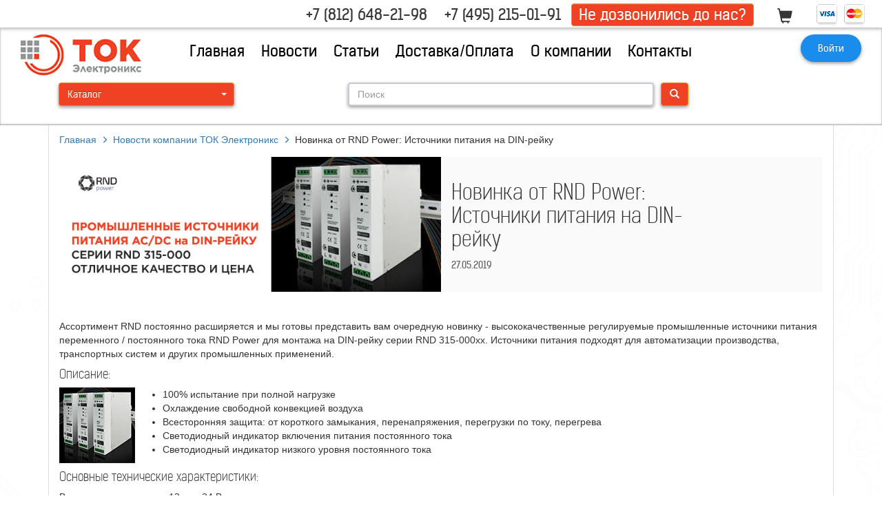

--- FILE ---
content_type: text/html; charset=UTF-8
request_url: https://www.west-l.ru/news/7052154/
body_size: 19290
content:
<!DOCTYPE html>
<!--[if lt IE 7]>      <html lang="ru" class="no-js lt-ie9 lt-ie8 lt-ie7"> <![endif]-->
<!--[if IE 7]>         <html lang="ru" class="no-js lt-ie9 lt-ie8"> <![endif]-->
<!--[if IE 8]>         <html lang="ru" class="no-js lt-ie9"> <![endif]-->
<!--[if gt IE 8]><!--> <html lang="ru" class="no-js"> <!--<![endif]-->
<head>
<meta charset="utf-8">
<meta http-equiv="X-UA-Compatible" content="IE=edge,chrome=1">
<meta name="viewport" content="user-scalable=no, initial-scale=1.0, maximum-scale=1.0, width=device-width">
<link rel="apple-touch-icon" href="/apple_icon.png">
<link rel="shortcut icon" href="/favicon.ico" />
<title>Новинка от RND Power: Источники питания на DIN-рейку </title>
<meta http-equiv="Content-Type" content="text/html; charset=UTF-8" />
<meta name="robots" content="index, follow" />
<meta name="keywords" content="Источники питания на DIN-рейку, RND Power, промышленные блоки питания, блоки питания на дин рейку, rnd 315-000, DISTRELEC, ВЕСТ-ЭЛ" />
<meta name="description" content="Новинка от RND Power: Источники питания на DIN-рейку . Регулируемые промышленные источники питания AC/DC для монтажа на DIN-рейку серии RND 315-000хх от RND Power купить у единственного официального дистрибьютора в России" />
<link href="/bitrix/js/main/core/css/core.min.css?17200348082854" type="text/css" rel="stylesheet" />

<script type="text/javascript" data-skip-moving="true">(function(w, d, n) {var cl = "bx-core";var ht = d.documentElement;var htc = ht ? ht.className : undefined;if (htc === undefined || htc.indexOf(cl) !== -1){return;}var ua = n.userAgent;if (/(iPad;)|(iPhone;)/i.test(ua)){cl += " bx-ios";}else if (/Android/i.test(ua)){cl += " bx-android";}cl += (/(ipad|iphone|android|mobile|touch)/i.test(ua) ? " bx-touch" : " bx-no-touch");cl += w.devicePixelRatio && w.devicePixelRatio >= 2? " bx-retina": " bx-no-retina";var ieVersion = -1;if (/AppleWebKit/.test(ua)){cl += " bx-chrome";}else if ((ieVersion = getIeVersion()) > 0){cl += " bx-ie bx-ie" + ieVersion;if (ieVersion > 7 && ieVersion < 10 && !isDoctype()){cl += " bx-quirks";}}else if (/Opera/.test(ua)){cl += " bx-opera";}else if (/Gecko/.test(ua)){cl += " bx-firefox";}if (/Macintosh/i.test(ua)){cl += " bx-mac";}ht.className = htc ? htc + " " + cl : cl;function isDoctype(){if (d.compatMode){return d.compatMode == "CSS1Compat";}return d.documentElement && d.documentElement.clientHeight;}function getIeVersion(){if (/Opera/i.test(ua) || /Webkit/i.test(ua) || /Firefox/i.test(ua) || /Chrome/i.test(ua)){return -1;}var rv = -1;if (!!(w.MSStream) && !(w.ActiveXObject) && ("ActiveXObject" in w)){rv = 11;}else if (!!d.documentMode && d.documentMode >= 10){rv = 10;}else if (!!d.documentMode && d.documentMode >= 9){rv = 9;}else if (d.attachEvent && !/Opera/.test(ua)){rv = 8;}if (rv == -1 || rv == 8){var re;if (n.appName == "Microsoft Internet Explorer"){re = new RegExp("MSIE ([0-9]+[\.0-9]*)");if (re.exec(ua) != null){rv = parseFloat(RegExp.$1);}}else if (n.appName == "Netscape"){rv = 11;re = new RegExp("Trident/.*rv:([0-9]+[\.0-9]*)");if (re.exec(ua) != null){rv = parseFloat(RegExp.$1);}}}return rv;}})(window, document, navigator);</script>


<link href="/bitrix/cache/css/s1/xNew/template_b0487bb470ee40378abf4ce635c5b84a/template_b0487bb470ee40378abf4ce635c5b84a_v1.css?1768501801198404" type="text/css"  data-template-style="true" rel="stylesheet" />







<!--[if lt IE 9]>
<script data-skip-moving="true" src="//cdnjs.cloudflare.com/ajax/libs/html5shiv/3.6.2/html5shiv.js"></script>
<script data-skip-moving="true" src="//s3.amazonaws.com/nwapi/nwmatcher/nwmatcher-1.2.5-min.js"></script>
<script data-skip-moving="true" src="//html5base.googlecode.com/svn-history/r38/trunk/js/selectivizr-1.0.3b.js"></script>
<script data-skip-moving="true" src="//cdnjs.cloudflare.com/ajax/libs/respond.js/1.1.0/respond.min.js"></script>
<![endif]-->
<meta name="google-site-verification" content="_LXGG2EWV4MZXUcrZVUs0_gd7jZqXk9pH31f1X1Mr1c" />
<script type="text/javascript" data-skip-moving="true">
  (function(i,s,o,g,r,a,m){i['GoogleAnalyticsObject']=r;i[r]=i[r]||function(){
  (i[r].q=i[r].q||[]).push(arguments)},i[r].l=1*new Date();a=s.createElement(o),
  m=s.getElementsByTagName(o)[0];a.async=1;a.src=g;m.parentNode.insertBefore(a,m)
  })(window,document,'script','//www.google-analytics.com/analytics.js','ga');
  ga('create', 'UA-7704403-1', 'auto');
  ga('send', 'pageview');
</script>
</head>
    <body class="transition-02s">
    <div id="panel"></div>
        <!--[if lt IE 7]>
            <p class="browsehappy">Ваш браузер<strong>устарел</strong>. Пожалуйста, <a href="http://browsehappy.com/">обновите браузер</a>, чтобы улучшить ваш опыт.</p>
        <![endif]-->
		<div id="fake-header" class="transition-02s"></div>
		    <header id="main-header" class="open shadow" role="banner" style="background: url('/bitrix/templates/xNew/images/bg_color.jpg') no-repeat center top;">
	    <!--<header id="main-header" class="open shadow" role="banner" style="background: #fff no-repeat center top;">-->
		    <section id="top-header">
		<div class="container-fluid">
		    <button id="mobile-menu-btn">
			<span class="icon-bar"></span>
			<span class="icon-bar"></span>
			<span class="icon-bar"></span>
		    </button>
		    <span id="phones-btn" class="tablet-hide glyphicon glyphicon-earphone"></span>
		    <div class="phones tablet-show-inline-block top-header-item">
						
			<a class="top-header-item" href="tel:+78126482198">+7 (812) 648-21-98</a>
			<a class="top-header-item" href="tel:+74957813579">+7 (495) 215-01-91</a>
			<a style="color:#FFF;" class="top-header-item btn btn-warning buy" href="/about/contacts/svyaz/">Не дозвонились до нас?</a>
					    </div>
		    <div class="top-header-item">
		    
<span id="wcart1">
	<!--'start_frame_cache_wcart1'-->		
   <span class="glyphicon glyphicon-shopping-cart top-header-item" aria-hidden="true"></span>
	<!--'end_frame_cache_wcart1'--></span>    


		    </div>
		    <img class="top-header-item" alt="" src="/bitrix/templates/xNew/images/pay.png"/>
		</div>
	    </section>
	    <section id="mid-header">
		<div class="container-fluid">
		    <div id="s1_logo" class="col-xs-7 col-sm-6 col-md-2">
			<a href="/">
			    <img class="img-responsive" alt="" src="/bitrix/templates/xNew/images/s1_logo.png" >
			</a>
		    </div>
		    <nav id="main-nav" role="navigation" aria-label="Главное меню" class="kelson col-md-8">
		    
<ul class="transition-in-02s">
	<li><a href="/">Главная</a></li>
	<li><a href="/news/">Новости</a></li>
	<li><a href="/articles/">Статьи</a></li>
	<li><a href="/about/howto/delivery/">Доставка/Оплата</a></li>
	<li><a href="/about/">О компании</a></li>
	<li><a href="/about/contacts/">Контакты</a></li>
</ul>		    </nav>
		    <div id="login-register" class="col-xs-5 col-sm-6 col-md-2">
			

    
    
<button type="button" class="btn btn-primary btn-round btn-login shadow">
    <span class="mobile-show glyphicon glyphicon-user"></span>
    <span class="mobile-hide">Войти</span>
</button>
<form id="login-form" name="system_auth_form6zOYVN" method="post" target="_top" action="/">
    	<input type="hidden" name="backurl" value="/news/7052154/" />
            
    <input type="hidden" name="AUTH_FORM" value="Y" />
    <input type="hidden" name="TYPE" value="AUTH" />
    
    <span class="title h4">Войти</span>
    <fieldset class="form-group">
	<input class="form-control" id="exampleInputEmail1" name="USER_LOGIN" value="" placeholder="Введите логин">
    </fieldset>
    <fieldset class="form-group">
	<input type="password" name="USER_PASSWORD" class="form-control" id="exampleInputPassword1" placeholder="Password">
	<noindex><a class="forgot" href="/login/?forgot_password=yes&amp;backurl=%2Fnews%2F7052154%2F" rel="nofollow">Забыли свой пароль?</a></noindex>
    </fieldset>
        <fieldset class="checkbox">	
	<label for="USER_REMEMBER_frm" title="Запомнить меня на этом компьютере">
	    <input type="checkbox" id="USER_REMEMBER_frm" name="USER_REMEMBER" value="Y" />Запомнить меня	</label>	
    </fieldset>
        <input type="submit" name="login" class="btn btn-warning btn-full-width" value="Войти" />
    <noindex><a href="/login/?register=yes&amp;backurl=%2Fnews%2F7052154%2F" rel="nofollow">Регистрация</a></noindex>
    <p class="forgot min">На обновленном сайте необходимо заново зарегистрироваться, так как старые логин и пароль не действительны</p>
</form>    
    
<!-- ===================================  -->

</div>
</div>
</section>
<section id="bottom-header" class="transition-02s">
    <div class="container">
		    <div class="col-sm-3 catalog-btn">
		<div class="btn-group">		    
		    
<button type="button" class="btn btn-warning btn-full-width dropdown-toggle" data-toggle="dropdown" aria-expanded="false">Каталог <span class="caret"></span></button>
<ul class="dropdown-menu kelson dropdown-catalog" role="menu">
<li><a href="/catalog/4/00001x0001x0001/">Активные компоненты</a>
<ul>
<li><a href="/catalog/4/00001x0001x0001x0001/">Дискретные полупроводники, лампы</a>
<ul><li><a href="/catalog/4/00001x0001x0001x0001x0001/">Диоды</a></li><li><a href="/catalog/4/00001x0001x0001x0001x0002/">Стабилитроны</a></li><li><a href="/catalog/4/00001x0001x0001x0001x0003/">Защитные диоды</a></li><li><a href="/catalog/4/00001x0001x0001x0001x0004/">Выпрямительные диоды</a></li><li><a href="/catalog/4/00001x0001x0001x0001x0005/">Диоды Шоттки</a></li><li><a href="/catalog/4/00001x0001x0001x0001x0006/">Мостовые выпрямители</a></li><li><a href="/catalog/4/00001x0001x0001x0001x0007/">Транзисторы малой мощности</a></li><li><a href="/catalog/4/00001x0001x0001x0001x0008/">ВЧ транзисторы</a></li><li><a href="/catalog/4/00001x0001x0001x0001x0009/">Мощные транзисторы</a></li><li><a href="/catalog/4/00001x0001x0001x0001/" class="more">Все разделы></a></li></ul></li>
<li><a href="/catalog/4/00001x0001x0001x0002/">Аналоговые микросхемы</a>
<ul><li><a href="/catalog/4/00001x0001x0001x0002x0001/">Преобразователи данных</a></li><li><a href="/catalog/4/00001x0001x0001x0002x0002/">Таймеры и генераторы</a></li><li><a href="/catalog/4/00001x0001x0001x0002x0003/">Схемы выборки/хранения</a></li><li><a href="/catalog/4/00001x0001x0001x0002x0004/">Микросхемы-датчики</a></li><li><a href="/catalog/4/00001x0001x0001x0002x0005/">Интерфейсные микросхемы</a></li><li><a href="/catalog/4/00001x0001x0001x0002x0006/">Усилители</a></li><li><a href="/catalog/4/00001x0001x0001x0002x0008/">Микросхемы-фильтры</a></li><li><a href="/catalog/4/00001x0001x0001x0002x0009/">Аналоговые мультиплексоры</a></li><li><a href="/catalog/4/00001x0001x0001x0002x0010/">Аналоговые ключи</a></li><li><a href="/catalog/4/00001x0001x0001x0002/" class="more">Все разделы></a></li></ul></li>
<li><a href="/catalog/4/00001x0001x0001x0003/">Цифровые микросхемы, инструменты разработчика</a>
<ul><li><a href="/catalog/4/00001x0001x0001x0003x0001/">Микросхемы памяти</a></li><li><a href="/catalog/4/00001x0001x0001x0003x0005/">Микросхемы энергонезависимой памяти</a></li><li><a href="/catalog/4/00001x0001x0001x0003x0006/">Процессоры</a></li><li><a href="/catalog/4/00001x0001x0001x0003x0007/">Микроконтроллеры</a></li><li><a href="/catalog/4/00001x0001x0001x0003x0010/">Сигнальные процессоры</a></li><li><a href="/catalog/4/00001x0001x0001x0003x0012/">Микросхемы логики</a></li><li><a href="/catalog/4/00001x0001x0001x0003x0015/">Цифровые потенциометры</a></li><li><a href="/catalog/4/00001x0001x0001x0003x0017/">Электронная идентификация</a></li><li><a href="/catalog/4/00001x0001x0001x0003x0018/">Микросхемы связи</a></li><li><a href="/catalog/4/00001x0001x0001x0003/" class="more">Все разделы></a></li></ul></li>
<li><a href="/catalog/4/00001x0001x0001x0005/">Оптоэлектроника</a>
<ul><li><a href="/catalog/4/00001x0001x0001x0005x0001/">Светодиоды для поверхностного монтажа</a></li><li><a href="/catalog/4/00001x0001x0001x0005x0002/">Светодиоды</a></li><li><a href="/catalog/4/00001x0001x0001x0005x0003/">Многоцветные светодиоды</a></li><li><a href="/catalog/4/00001x0001x0001x0005x0004/">Символьные светодиоды</a></li><li><a href="/catalog/4/00001x0001x0001x0005x0005/">Мигающие светодиоды</a></li><li><a href="/catalog/4/00001x0001x0001x0005x0006/">Светодиоды со встроенным резистором</a></li><li><a href="/catalog/4/00001x0001x0001x0005x0007/">Светодиоды переменного тока</a></li><li><a href="/catalog/4/00001x0001x0001x0005x0008/">Светодиоды с держателями на плату</a></li><li><a href="/catalog/4/00001x0001x0001x0005x0009/">Светодиодные кластеры</a></li><li><a href="/catalog/4/00001x0001x0001x0005/" class="more">Все разделы></a></li></ul></li>
<li><a href="/catalog/4/00001x0001x0001x0006/">Сборочный материал для полупроводников</a>
<ul><li><a href="/catalog/4/00001x0001x0001x0006x0001/">Крепление для дискретных полупроводников</a></li><li><a href="/catalog/4/00001x0001x0001x0006x0002/">Панельки для микросхем DIL</a></li><li><a href="/catalog/4/00001x0001x0001x0006x0003/">Панельки для микросхем PLCC</a></li><li><a href="/catalog/4/00001x0001x0001x0006x0004/">Тестовые держатели и клипсы</a></li><li><a href="/catalog/4/00001x0001x0001x0006x0005/">Теплоотводы</a></li><li><a href="/catalog/4/00001x0001x0001x0006x0006/">Теплопроводящие пасты и клеи</a></li><li><a href="/catalog/4/00001x0001x0001x0006x0007/">Теплопроводящие пленки, фольга</a></li><li><a href="/catalog/4/00001x0001x0001x0006x0010/">Световоды</a></li><li><a href="/catalog/4/00001x0001x0001x0006x0011/">Элементы Пельтье и нагревательные элементы</a></li><li><a href="/catalog/4/00001x0001x0001x0006/" class="more">Все разделы></a></li></ul></li>
<li><a href="/catalog/4/00001x0001x0001x0007/">Элементы для задания частоты и времени</a>
<ul><li><a href="/catalog/4/00001x0001x0001x0007x0001/">Кварцевые генераторы</a></li><li><a href="/catalog/4/00001x0001x0001x0007x0002/">Кварцы</a></li><li><a href="/catalog/4/00001x0001x0001x0007x0003/">Резонаторы</a></li><li><a href="/catalog/4/00001x0001x0001x0007x0004/">Микросхемы часов и календарей</a></li></ul></li>
</ul></li><li><a href="/catalog/5/00001x0001x0002/">Пассивные компоненты</a>
<ul>
<li><a href="/catalog/5/00001x0001x0002x0001/">Конденсаторы</a>
<ul><li><a href="/catalog/5/00001x0001x0002x0001x0001/">Наборы конденсаторов</a></li><li><a href="/catalog/5/00001x0001x0002x0001x0002/">Керамические конденсаторы</a></li><li><a href="/catalog/5/00001x0001x0002x0001x0003/">Пленочные конденсаторы</a></li><li><a href="/catalog/5/00001x0001x0002x0001x0004/">Алюминиевые электролитические конденсаторы</a></li><li><a href="/catalog/5/00001x0001x0002x0001x0005/">Силовые конденсаторы</a></li><li><a href="/catalog/5/00001x0001x0002x0001x0006/">Подстроечные конденсаторы</a></li><li><a href="/catalog/5/00001x0001x0002x0001x0007/">Конденсаторы для подавления помех</a></li><li><a href="/catalog/5/00001x0001x0002x0001x0008/">Полимерные электролитические конденсаторы</a></li><li><a href="/catalog/5/00001x0001x0002x0001x0009/">Танталовые электролитические конденсаторы</a></li></ul></li>
<li><a href="/catalog/5/00001x0001x0002x0002/">Резисторы, потенциометры</a>
<ul><li><a href="/catalog/5/00001x0001x0002x0002x0001/">Наборы резисторов, потенциометров</a></li><li><a href="/catalog/5/00001x0001x0002x0002x0002/">Варисторы</a></li><li><a href="/catalog/5/00001x0001x0002x0002x0003/">Антенные предохранители</a></li><li><a href="/catalog/5/00001x0001x0002x0002x0004/">NTC-резисторы</a></li><li><a href="/catalog/5/00001x0001x0002x0002x0005/">PTC-резисторы</a></li><li><a href="/catalog/5/00001x0001x0002x0002x0006/">Резисторы для поверхностного монтажа и пленочные</a></li><li><a href="/catalog/5/00001x0001x0002x0002x0007/">Резисторные сборки</a></li><li><a href="/catalog/5/00001x0001x0002x0002x0008/">Прецизионные резисторы</a></li><li><a href="/catalog/5/00001x0001x0002x0002x0009/">Проволочные резисторы</a></li><li><a href="/catalog/5/00001x0001x0002x0002/" class="more">Все разделы></a></li></ul></li>
<li><a href="/catalog/5/00001x0001x0002x0003/">Ферриты, индуктивности, фильтры</a>
<ul><li><a href="/catalog/5/00001x0001x0002x0003x0001/">Ферриты</a></li><li><a href="/catalog/5/00001x0001x0002x0003x0002/">EMI-ферриты</a></li><li><a href="/catalog/5/00001x0001x0002x0003x0003/">Ферритовые трубки и пленки</a></li><li><a href="/catalog/5/00001x0001x0002x0003x0004/">Трансформаторы</a></li><li><a href="/catalog/5/00001x0001x0002x0003x0005/">Наборы индуктивностей</a></li><li><a href="/catalog/5/00001x0001x0002x0003x0006/">Индуктивности, дроссели</a></li><li><a href="/catalog/5/00001x0001x0002x0003x0007/">Фильтры подавления помех, фильтры питания</a></li></ul></li>
<li><a href="/catalog/5/00001x0001x0002x0004/">Предохранители для приборов и устройств</a>
<ul><li><a href="/catalog/5/00001x0001x0002x0004x0001/">Наборы предохранителей</a></li><li><a href="/catalog/5/00001x0001x0002x0004x0002/">Миниатюрные предохранители</a></li><li><a href="/catalog/5/00001x0001x0002x0004x0003/">Предохранители для измерительных приборов и полупроводников</a></li><li><a href="/catalog/5/00001x0001x0002x0004x0004/">Держатели для предохранителей</a></li><li><a href="/catalog/5/00001x0001x0002x0004x0005/">Предохранители для поверхностного монтажа</a></li><li><a href="/catalog/5/00001x0001x0002x0004x0006/">Термопредохранители</a></li><li><a href="/catalog/5/00001x0001x0002x0004x0007/">Автомобильные предохранители и держатели</a></li><li><a href="/catalog/5/00001x0001x0002x0004x0008/">Самовосстанавливающиеся предохранители</a></li><li><a href="/catalog/5/00001x0001x0002x0004x0009/">Автоматические предохранители для оборудования</a></li><li><a href="/catalog/5/00001x0001x0002x0004/" class="more">Все разделы></a></li></ul></li>
<li><a href="/catalog/5/00001x0001x0002x0005/">Многослойные антенны, для поверхностного монтажа</a>
</li>
</ul></li><li><a href="/catalog/6/00001x0001x0003/">Электромеханические компоненты</a>
<ul>
<li><a href="/catalog/6/00001x0001x0003x0001/">Реле</a>
<ul><li><a href="/catalog/6/00001x0001x0003x0001x0001/">Реле на плату</a></li><li><a href="/catalog/6/00001x0001x0003x0001x0002/">Индустриальные реле</a></li><li><a href="/catalog/6/00001x0001x0003x0001x0003/">Герконы, герконовые реле, магниты</a></li><li><a href="/catalog/6/00001x0001x0003x0001x0004/">Полупроводниковые реле</a></li></ul></li>
<li><a href="/catalog/6/00001x0001x0003x0002/">Разъемы</a>
<ul><li><a href="/catalog/6/00001x0001x0003x0002x0001/">Разъемы на плоский кабель</a></li><li><a href="/catalog/6/00001x0001x0003x0002x0002/">Разъемы D-SUB</a></li><li><a href="/catalog/6/00001x0001x0003x0002x0003/">Индустриальные разъемы</a></li><li><a href="/catalog/6/00001x0001x0003x0002x0004/">Сильноточные разъемы</a></li><li><a href="/catalog/6/00001x0001x0003x0002x0005/">Круглые разъемы</a></li><li><a href="/catalog/6/00001x0001x0003x0002x0006/">Прямоугольные разъемы</a></li><li><a href="/catalog/6/00001x0001x0003x0002x0007/">Коаксиальные разъемы</a></li><li><a href="/catalog/6/00001x0001x0003x0002x0008/">Аудио, видео, компьютерные разъемы</a></li><li><a href="/catalog/6/00001x0001x0003x0002x0009/">Клеммные колодки (терминальные блоки)</a></li><li><a href="/catalog/6/00001x0001x0003x0002/" class="more">Все разделы></a></li></ul></li>
<li><a href="/catalog/6/00001x0001x0003x0003/">Переключатели, кнопки, подсветка</a>
<ul><li><a href="/catalog/6/00001x0001x0003x0003x0001/">Выключатели для оборудования</a></li><li><a href="/catalog/6/00001x0001x0003x0003x0002/">Микропереключатели</a></li><li><a href="/catalog/6/00001x0001x0003x0003x0003/">Миниатюрные переключатели, переключатели на плату</a></li><li><a href="/catalog/6/00001x0001x0003x0003x0004/">Переключатели кодовые, клавиатурные</a></li><li><a href="/catalog/6/00001x0001x0003x0003x0005/">Роторные переключатели</a></li><li><a href="/catalog/6/00001x0001x0003x0003x0006/">Встраиваемые кнопочные переключатели</a></li><li><a href="/catalog/6/00001x0001x0003x0003x0007/">Переключатели для управления</a></li><li><a href="/catalog/6/00001x0001x0003x0003x0008/">Кнопки, ручки</a></li></ul></li>
<li><a href="/catalog/6/00001x0001x0003x0004/">Платы, наборы разработчика</a>
<ul><li><a href="/catalog/6/00001x0001x0003x0004x0001/">Лабораторные платы, производство плат</a></li><li><a href="/catalog/6/00001x0001x0003x0004x0002/">ПО для разводки плат</a></li></ul></li>
</ul></li><li><a href="/catalog/7/00001x0001x0004/">Батареи, трансформаторы, блоки питания</a>
<ul>
<li><a href="/catalog/7/00001x0001x0004x0001/">Трансформаторы</a>
<ul><li><a href="/catalog/7/00001x0001x0004x0001x0001/">Трансформаторы на плату</a></li><li><a href="/catalog/7/00001x0001x0004x0001x0002/">Открытые трансформаторы</a></li><li><a href="/catalog/7/00001x0001x0004x0001x0003/">Управляющие трансформаторы</a></li><li><a href="/catalog/7/00001x0001x0004x0001x0004/">Тороидальные трансформаторы</a></li><li><a href="/catalog/7/00001x0001x0004x0001x0005/">Трансформаторы для безопасности</a></li><li><a href="/catalog/7/00001x0001x0004x0001x0006/">Последовательные, адаптерные трансформаторы</a></li><li><a href="/catalog/7/00001x0001x0004x0001x0007/">Регулирующие трансформаторы</a></li><li><a href="/catalog/7/00001x0001x0004x0001x0008/">Стабилизаторы напряжения</a></li><li><a href="/catalog/7/00001x0001x0004x0001x0009/">Трансформаторы для подавления помех</a></li><li><a href="/catalog/7/00001x0001x0004x0001/" class="more">Все разделы></a></li></ul></li>
<li><a href="/catalog/7/00001x0001x0004x0002/">Батареи, аккумуляторы зарядники, солнечные батареи</a>
<ul><li><a href="/catalog/7/00001x0001x0004x0002x0001/">Батареи</a></li><li><a href="/catalog/7/00001x0001x0004x0002x0002/">Аккумуляторы</a></li><li><a href="/catalog/7/00001x0001x0004x0002x0003/">Аксессуары для батарей, аккумуляторов</a></li><li><a href="/catalog/7/00001x0001x0004x0002x0004/">Зарядные устройства</a></li><li><a href="/catalog/7/00001x0001x0004x0002x0005/">Солнечная технология</a></li><li><a href="/catalog/7/00001x0001x0004x0002x0006/">Инверторы DC-AC</a></li></ul></li>
<li><a href="/catalog/7/00001x0001x0004x0003/">Блоки питания</a>
<ul><li><a href="/catalog/7/00001x0001x0004x0003x0001/">DC-DC преобразователи</a></li><li><a href="/catalog/7/00001x0001x0004x0003x0002/">AC-DC преобразователи промышленные</a></li><li><a href="/catalog/7/00001x0001x0004x0003x0003/">Источники бесперебойного питания промышленные</a></li></ul></li>
<li><a href="/catalog/7/00001x0001x0004x0004/">Лабораторные блоки питания, сетевые адаптеры, DC-AC</a>
<ul><li><a href="/catalog/7/00001x0001x0004x0004x0002/">Рекуператоры DC</a></li><li><a href="/catalog/7/00001x0001x0004x0004x0003/">AC-DC,AC-AC блоки питания - сетевые адаптеры</a></li><li><a href="/catalog/7/00001x0001x0004x0004x0004/">Электронные нагрузки</a></li><li><a href="/catalog/7/00001x0001x0004x0004x0005/">Блоки питания нерегулируемые</a></li><li><a href="/catalog/7/00001x0001x0004x0004x0006/">Лабораторные блоки питания</a></li><li><a href="/catalog/7/00001x0001x0004x0004x0008/">Разделительные трансформаторы</a></li><li><a href="/catalog/7/00001x0001x0004x0004x0009/">Блок питания для заглубленной установки</a></li><li><a href="/catalog/7/00001x0001x0004x0004x000A/">Аксессуары для инверторов, сетевых адаптеров</a></li><li><a href="/catalog/7/00001x0001x0004x0004x000B/">USB блоки питания в розетку</a></li></ul></li>
</ul></li><li><a href="/catalog/8/00001x0001x0005/">Измерительные приборы</a>
<ul>
<li><a href="/catalog/8/00001x0001x0005x0001/">Измерительные проводники, лабораторные штеккеры</a>
<ul><li><a href="/catalog/8/00001x0001x0005x0001x0001/">Лабораторные разъемы и кабельные сборки</a></li></ul></li>
<li><a href="/catalog/8/00001x0001x0005x0002/">Мультиметры</a>
<ul><li><a href="/catalog/8/00001x0001x0005x0002x0001/">Цифровые мультиметры</a></li><li><a href="/catalog/8/00001x0001x0005x0002x0003/">Токовые клещи</a></li><li><a href="/catalog/8/00001x0001x0005x0002x0004/">Аксессуары для мультиметров</a></li></ul></li>
<li><a href="/catalog/8/00001x0001x0005x0003/">Осциллографы, генераторы, LCR, калибраторы</a>
<ul><li><a href="/catalog/8/00001x0001x0005x0003x0001/">Осциллографы, спектроанализаторы</a></li></ul></li>
<li><a href="/catalog/8/00001x0001x0005x0004/">Тестеры электроцепей, оборудования, ваттметры</a>
<ul><li><a href="/catalog/8/00001x0001x0005x0004x0001/">Приборы для электроизмерений</a></li><li><a href="/catalog/8/00001x0001x0005x0004x0002/">Тестовые приборы для установок</a></li></ul></li>
<li><a href="/catalog/8/00001x0001x0005x0005/">LAN-тестеры, измерительные оборудование</a>
<ul><li><a href="/catalog/8/00001x0001x0005x0005x0002/">Тестеры LAN</a></li><li><a href="/catalog/8/00001x0001x0005x0005x0004/">Кабельные тестеры для ПК и мультимедиа</a></li></ul></li>
<li><a href="/catalog/8/00001x0001x0005x0006/">Передача данных измерений, ПК-измерения</a>
<ul><li><a href="/catalog/8/00001x0001x0005x0006x0001/">Регистраторы данных</a></li><li><a href="/catalog/8/00001x0001x0005x0006x0005/">Устройства управления по RS-232, RS-485</a></li></ul></li>
<li><a href="/catalog/8/00001x0001x0005x0007/">Панельные измерительные приборы</a>
<ul><li><a href="/catalog/8/00001x0001x0005x0007x0001/">Приборы с цифровыми дисплеями</a></li><li><a href="/catalog/8/00001x0001x0005x0007x0002/">Шунт-резисторы и преобразователи тока</a></li><li><a href="/catalog/8/00001x0001x0005x0007x0003/">Приборы со стрелочными индикаторами</a></li></ul></li>
<li><a href="/catalog/8/00001x0001x0005x0008/">Приборы для измерения температуры и других величин</a>
<ul><li><a href="/catalog/8/00001x0001x0005x0008x0002/">Тепловизоры</a></li><li><a href="/catalog/8/00001x0001x0005x0008x0003/">Термометрический инструмент с датчиком</a></li><li><a href="/catalog/8/00001x0001x0005x0008x0004/">Термометрический инструмент бесконтактный</a></li><li><a href="/catalog/8/00001x0001x0005x0008x0005/">Термогигрометры</a></li><li><a href="/catalog/8/00001x0001x0005x0008x0006/">Измерители воздушного потока, качества</a></li><li><a href="/catalog/8/00001x0001x0005x0008x0011/">Измерители звукового давления</a></li><li><a href="/catalog/8/00001x0001x0005x0008x0012/">Люксметры</a></li><li><a href="/catalog/8/00001x0001x0005x0008x0014/">Тахометры</a></li><li><a href="/catalog/8/00001x0001x0005x0008x0016/">Весы</a></li><li><a href="/catalog/8/00001x0001x0005x0008/" class="more">Все разделы></a></li></ul></li>
</ul></li><li><a href="/catalog/9/00001x0001x0006/">Автоматика</a>
<ul>
<li><a href="/catalog/9/00001x0001x0006x0001/">Процесс-дисплеи, регуляторы, контроллеры</a>
<ul><li><a href="/catalog/9/00001x0001x0006x0001x0001/">Процесс-дисплеи</a></li><li><a href="/catalog/9/00001x0001x0006x0001x0002/">Регуляторы</a></li><li><a href="/catalog/9/00001x0001x0006x0001x0003/">Устройства управления PLC</a></li><li><a href="/catalog/9/00001x0001x0006x0001x0004/">Интерфейсы человек-машина</a></li><li><a href="/catalog/9/00001x0001x0006x0001x0005/">Вспомогательные устройства для PLC</a></li></ul></li>
<li><a href="/catalog/9/00001x0001x0006x0002/">Промышленная связь</a>
<ul><li><a href="/catalog/9/00001x0001x0006x0002x0001/">Модули ввода-вывода и интерфейсные реле</a></li><li><a href="/catalog/9/00001x0001x0006x0002x0002/">Преобразователи для измерений и сигналов</a></li><li><a href="/catalog/9/00001x0001x0006x0002x0003/">Преобразователи интерфейсов</a></li><li><a href="/catalog/9/00001x0001x0006x0002x0004/">Промышленный Ethernet</a></li><li><a href="/catalog/9/00001x0001x0006x0002x0005/">Передача данных на большое расстояние</a></li><li><a href="/catalog/9/00001x0001x0006x0002x0006/">Интерфейс для датчиков</a></li><li><a href="/catalog/9/00001x0001x0006x0002x0007/">Беспроводная связь</a></li><li><a href="/catalog/9/00001x0001x0006x0002x0008/">Аксессуары для промышленной связи</a></li></ul></li>
<li><a href="/catalog/9/00001x0001x0006x0003/">Датчики</a>
<ul><li><a href="/catalog/9/00001x0001x0006x0003x0001/">Ультразвуковые датчики</a></li><li><a href="/catalog/9/00001x0001x0006x0003x0002/">Датчики оптические</a></li><li><a href="/catalog/9/00001x0001x0006x0003x0003/">Датчики ВЧ поля</a></li><li><a href="/catalog/9/00001x0001x0006x0003x0004/">Датчики Холла, герконовые датчики</a></li><li><a href="/catalog/9/00001x0001x0006x0003x0005/">Датчики удара/вибродатчики</a></li><li><a href="/catalog/9/00001x0001x0006x0003x0006/">Датчики смещения, поворота</a></li><li><a href="/catalog/9/00001x0001x0006x0003x0007/">Роторные энкодеры</a></li><li><a href="/catalog/9/00001x0001x0006x0003x0008/">Датчики угловой скорости</a></li><li><a href="/catalog/9/00001x0001x0006x0003x0009/">Датчики ускорения</a></li><li><a href="/catalog/9/00001x0001x0006x0003/" class="more">Все разделы></a></li></ul></li>
<li><a href="/catalog/9/00001x0001x0006x0004/">Устройства для управления и мониторинга</a>
<ul><li><a href="/catalog/9/00001x0001x0006x0004x0001/">Реле-таймеры</a></li><li><a href="/catalog/9/00001x0001x0006x0004x0002/">Реле времени</a></li><li><a href="/catalog/9/00001x0001x0006x0004x0003/">Измерители</a></li><li><a href="/catalog/9/00001x0001x0006x0004x0004/">Реле, модули для мониторинга</a></li><li><a href="/catalog/9/00001x0001x0006x0004x0005/">Компоненты для безопасности</a></li><li><a href="/catalog/9/00001x0001x0006x0004x0006/">Выключатели-позиционеры</a></li><li><a href="/catalog/9/00001x0001x0006x0004x0007/">Управляющие переключатели 22 мм</a></li><li><a href="/catalog/9/00001x0001x0006x0004x0008/">Кулачковые переключатели</a></li><li><a href="/catalog/9/00001x0001x0006x0004x0009/">Контакторы</a></li><li><a href="/catalog/9/00001x0001x0006x0004/" class="more">Все разделы></a></li></ul></li>
<li><a href="/catalog/9/00001x0001x0006x0005/">Механические приводы</a>
<ul><li><a href="/catalog/9/00001x0001x0006x0005x0001/">Контроллеры двигателей</a></li><li><a href="/catalog/9/00001x0001x0006x0005x0002/">Электродвигатели постоянного тока</a></li><li><a href="/catalog/9/00001x0001x0006x0005x0003/">Шаговые и серво-двигатели</a></li><li><a href="/catalog/9/00001x0001x0006x0005x0004/">Электродвигатели переменного тока и трехфазные</a></li><li><a href="/catalog/9/00001x0001x0006x0005x0005/">Линейные приводы</a></li><li><a href="/catalog/9/00001x0001x0006x0005x0006/">Приводы</a></li><li><a href="/catalog/9/00001x0001x0006x0005x0007/">Трансмиссии</a></li><li><a href="/catalog/9/00001x0001x0006x0005x0008/">Амортизаторы</a></li></ul></li>
<li><a href="/catalog/9/00001x0001x0006x0006/">Пневмооборудование</a>
<ul><li><a href="/catalog/9/00001x0001x0006x0006x0001/">Пневмоклапаны</a></li><li><a href="/catalog/9/00001x0001x0006x0006x0002/">Пневмоприводы, актюаторы</a></li><li><a href="/catalog/9/00001x0001x0006x0006x0003/">Пневморазъемы, клапаны</a></li><li><a href="/catalog/9/00001x0001x0006x0006x0004/">Вакуумные технологии</a></li><li><a href="/catalog/9/00001x0001x0006x0006x0005/">Воздушные системы</a></li><li><a href="/catalog/9/00001x0001x0006x0006x0007/">Генераторы сигналов</a></li></ul></li>
<li><a href="/catalog/9/00001x0001x0006x0007/">Оптические и акустические излучатели</a>
<ul><li><a href="/catalog/9/00001x0001x0006x0007x0001/">Оптические сигнал-генераторы</a></li><li><a href="/catalog/9/00001x0001x0006x0007x0002/">Опто-акустические сигнал-генераторы</a></li><li><a href="/catalog/9/00001x0001x0006x0007x0003/">Акустические сигнал-генераторы</a></li></ul></li>
<li><a href="/catalog/9/00001x0001x0006x0008/">Автоматика в помещениях,зданиях</a>
<ul><li><a href="/catalog/9/00001x0001x0006x0008x0001/">Автоматизация в помещениях</a></li><li><a href="/catalog/9/00001x0001x0006x0008x0002/">Безопасность в помещениях</a></li><li><a href="/catalog/9/00001x0001x0006x0008x0003/">Модули управления</a></li><li><a href="/catalog/9/00001x0001x0006x0008x0004/">Автоматика Умного дома</a></li></ul></li>
<li><a href="/catalog/9/00001x0001x0006x0009/">Промышленные роботы</a>
<ul><li><a href="/catalog/9/00001x0001x0006x0009x0001/">Роботы-манипуляторы</a></li><li><a href="/catalog/9/00001x0001x0006x0009x0002/">Зажимы/захваты для роботов</a></li></ul></li>
</ul></li><li><a href="/catalog/10/00001x0001x0007/">Электротехническое оборудование</a>
<ul>
<li><a href="/catalog/10/00001x0001x0007x0001/">Электрозащита</a>
<ul><li><a href="/catalog/10/00001x0001x0007x0001x0001/">Электрозащита</a></li></ul></li>
<li><a href="/catalog/10/00001x0001x0007x0002/">Корпуса, вентиляция, нагрев</a>
<ul><li><a href="/catalog/10/00001x0001x0007x0002x0001/">19&quot; корпуса</a></li><li><a href="/catalog/10/00001x0001x0007x0002x0002/">Пластиковые, металлические корпуса</a></li><li><a href="/catalog/10/00001x0001x0007x0002x0003/">Аксессуары для корпусов</a></li><li><a href="/catalog/10/00001x0001x0007x0002x0004/">Вентиляторы</a></li><li><a href="/catalog/10/00001x0001x0007x0002x0005/">Аксессуары для вентиляторов, нагревателей</a></li><li><a href="/catalog/10/00001x0001x0007x0002x0006/">Нагреватели</a></li><li><a href="/catalog/10/00001x0001x0007x0002x0007/">Устройства управления воздушным потоком</a></li><li><a href="/catalog/10/00001x0001x0007x0002x0008/">Таймеры-переключатели</a></li><li><a href="/catalog/10/00001x0001x0007x0002x0009/">Контроллеры воздушного потока</a></li><li><a href="/catalog/10/00001x0001x0007x0002/" class="more">Все разделы></a></li></ul></li>
<li><a href="/catalog/10/00001x0001x0007x0003/">Установочные материалы</a>
<ul><li><a href="/catalog/10/00001x0001x0007x0003x0001/">Терминальные блоки осветительные</a></li><li><a href="/catalog/10/00001x0001x0007x0003x0002/">Терминальные блоки</a></li><li><a href="/catalog/10/00001x0001x0007x0003x0003/">Шланги, трубки</a></li><li><a href="/catalog/10/00001x0001x0007x0003x0005/">Кабельные короба</a></li><li><a href="/catalog/10/00001x0001x0007x0003x0006/">Кабельные вводы</a></li><li><a href="/catalog/10/00001x0001x0007x0003x0007/">Кабельные уплотнители,заглушки,крепеж</a></li><li><a href="/catalog/10/00001x0001x0007x0003x0008/">Кабельные клеммы</a></li><li><a href="/catalog/10/00001x0001x0007x0003x0009/">Проводные наконечники</a></li><li><a href="/catalog/10/00001x0001x0007x0003x0010/">Разъемы питания приборные</a></li><li><a href="/catalog/10/00001x0001x0007x0003/" class="more">Все разделы></a></li></ul></li>
<li><a href="/catalog/10/00001x0001x0007x0004/">Кабели, провод</a>
<ul><li><a href="/catalog/10/00001x0001x0007x0004x0001/">Провод, проволока</a></li><li><a href="/catalog/10/00001x0001x0007x0004x0002/">Сетевые, управляющие, оптоволоконные кабели</a></li><li><a href="/catalog/10/00001x0001x0007x0004x0003/">Коаксиальные, аудио, плоские кабели</a></li><li><a href="/catalog/10/00001x0001x0007x0004x0004/">Поддержка кабеля, жгуты</a></li></ul></li>
<li><a href="/catalog/10/00001x0001x0007x0005/">Устройства компенсации реактивной мощности (УКРМ)</a>
<ul><li><a href="/catalog/10/00001x0001x0007x0005x0001/">Нерегулируемые УКРМ</a></li><li><a href="/catalog/10/00001x0001x0007x0005x0002/">Автоматические УКРМ (АУКРМ)</a></li><li><a href="/catalog/10/00001x0001x0007x0005x0003/">Аксессуары УКРМ</a></li><li><a href="/catalog/10/00001x0001x0007x0005x0004/">УКРМ модули</a></li></ul></li>
</ul></li><li><a href="/catalog/11/00001x0001x0008/">Освещение</a>
<ul>
<li><a href="/catalog/11/00001x0001x0008x0001/">Светодиодное освещение</a>
<ul><li><a href="/catalog/11/00001x0001x0008x0001x0001/">Мощные сверхъяркие светодиоды</a></li><li><a href="/catalog/11/00001x0001x0008x0001x0002/">Светодиодные миниатюрные осветители</a></li><li><a href="/catalog/11/00001x0001x0008x0001x0003/">Светодиодные ленты и модули</a></li><li><a href="/catalog/11/00001x0001x0008x0001x0004/">Светодиодные лампы</a></li><li><a href="/catalog/11/00001x0001x0008x0001x0005/">Аксессуары для сверхъярких светодиодов</a></li><li><a href="/catalog/11/00001x0001x0008x0001x0006/">Блоки питания длясветодиодного освещения</a></li><li><a href="/catalog/11/00001x0001x0008x0001x0007/">EL-светодиодное освещение</a></li></ul></li>
<li><a href="/catalog/11/00001x0001x0008x0002/">Лампы, держатели</a>
<ul><li><a href="/catalog/11/00001x0001x0008x0002x0001/">Лампы осветительные</a></li><li><a href="/catalog/11/00001x0001x0008x0002x0002/">Миниатюрные, пилотные лампы</a></li><li><a href="/catalog/11/00001x0001x0008x0002x0003/">Крепеж, держатели ламп</a></li></ul></li>
<li><a href="/catalog/11/00001x0001x0008x0003/">Фонари, рабочее освещение</a>
<ul><li><a href="/catalog/11/00001x0001x0008x0003x0001/">Фонари</a></li><li><a href="/catalog/11/00001x0001x0008x0003x0003/">Светильники</a></li><li><a href="/catalog/11/00001x0001x0008x0003x0004/">Осветители рабочего места</a></li></ul></li>
</ul></li><li><a href="/catalog/12/00001x0001x0009/">Инструменты, паяльное оборудование</a>
<ul>
<li><a href="/catalog/12/00001x0001x0009x0002/">Паяльное оборудование</a>
<ul><li><a href="/catalog/12/00001x0001x0009x0002x0001/">Паяльники</a></li><li><a href="/catalog/12/00001x0001x0009x0002x0002/">Паяльные станции</a></li><li><a href="/catalog/12/00001x0001x0009x0002x0003/">Паяльные, демонтажные станции</a></li><li><a href="/catalog/12/00001x0001x0009x0002x0004/">Паяльные ванны</a></li><li><a href="/catalog/12/00001x0001x0009x0002x0005/">Нагревательные системы для пайки</a></li><li><a href="/catalog/12/00001x0001x0009x0002x0006/">Дозирующие системы</a></li><li><a href="/catalog/12/00001x0001x0009x0002x0007/">Поглотители дыма</a></li><li><a href="/catalog/12/00001x0001x0009x0002x0008/">Устройства для прототипирования</a></li><li><a href="/catalog/12/00001x0001x0009x0002x0009/">Материалы и инструменты для пайки</a></li><li><a href="/catalog/12/00001x0001x0009x0002/" class="more">Все разделы></a></li></ul></li>
<li><a href="/catalog/12/00001x0001x0009x0003/">Электроинструмент</a>
<ul><li><a href="/catalog/12/00001x0001x0009x0003x0001/">Сверла, метчики</a></li><li><a href="/catalog/12/00001x0001x0009x0003x0002/">Измерительный инструмент, электро</a></li><li><a href="/catalog/12/00001x0001x0009x0003x0003/">Минидрели, шлифовальные инструменты</a></li><li><a href="/catalog/12/00001x0001x0009x0003x0004/">Шуруповерты, дрели беспроводные</a></li><li><a href="/catalog/12/00001x0001x0009x0003x0005/">Дрели, станки, перфораторы</a></li><li><a href="/catalog/12/00001x0001x0009x0003x0006/">Станки для заточки сверл</a></li><li><a href="/catalog/12/00001x0001x0009x0003x0007/">Углошлифовальные машины, болгарки</a></li><li><a href="/catalog/12/00001x0001x0009x0003x0008/">Шлифовальный и заточный инструмент</a></li><li><a href="/catalog/12/00001x0001x0009x0003x0009/">Электролобзики, циркульные пилы</a></li><li><a href="/catalog/12/00001x0001x0009x0003/" class="more">Все разделы></a></li></ul></li>
<li><a href="/catalog/12/00001x0001x0009x0004/">Ручной инструмент</a>
<ul><li><a href="/catalog/12/00001x0001x0009x0004x0001/">Хранение инструмента, органайзеры</a></li><li><a href="/catalog/12/00001x0001x0009x0004x0002/">Отвертки</a></li><li><a href="/catalog/12/00001x0001x0009x0004x0003/">Гаечные ключи</a></li><li><a href="/catalog/12/00001x0001x0009x0004x0004/">Ключи торцовые вставные</a></li><li><a href="/catalog/12/00001x0001x0009x0004x0005/">Зажимные приспособления</a></li><li><a href="/catalog/12/00001x0001x0009x0004x0006/">Ударные инструменты</a></li><li><a href="/catalog/12/00001x0001x0009x0004x0007/">Напильники, надфили</a></li><li><a href="/catalog/12/00001x0001x0009x0004x0008/">Пилы</a></li><li><a href="/catalog/12/00001x0001x0009x0004x0009/">Режущий инструмент</a></li><li><a href="/catalog/12/00001x0001x0009x0004/" class="more">Все разделы></a></li></ul></li>
</ul></li><li><a href="/catalog/42/00001x0001x000R/">Наборы МАСТЕР КИТ, товары для дома</a>
<ul>
<li><a href="/catalog/42/00001x0001x000Rx0008/">Наборы МАСТЕР КИТ / KIT</a>
<ul><li><a href="/catalog/42/00001x0001x000Rx0008x0001/">Автоэлектроника</a></li><li><a href="/catalog/42/00001x0001x000Rx0008x0003/">Бытовая электроника и автоматика</a></li><li><a href="/catalog/42/00001x0001x000Rx0008x0005/">Измерительные устройства</a></li><li><a href="/catalog/42/00001x0001x000Rx0008x0006/">Источники питания</a></li><li><a href="/catalog/42/00001x0001x000Rx0008x0007/">Компьютерная периферия</a></li><li><a href="/catalog/42/00001x0001x000Rx0008x0008/">Металлоискатели</a></li><li><a href="/catalog/42/00001x0001x000Rx0008x0009/">Охранные устройства</a></li><li><a href="/catalog/42/00001x0001x000Rx0008x000A/">Приёмо-передающие устройства</a></li><li><a href="/catalog/42/00001x0001x000Rx0008x000B/">Световые эффекты</a></li><li><a href="/catalog/42/00001x0001x000Rx0008/" class="more">Все разделы></a></li></ul></li>
</ul></li><li><a href="/catalog/15/00001x0001x0010/">Рабочее место, механические компоненты</a>
<ul>
<li><a href="/catalog/15/00001x0001x0010x0001/">Оборудование рабочего места</a>
<ul><li><a href="/catalog/15/00001x0001x0010x0001x0001/">Кассетницы, боксы, ящики</a></li><li><a href="/catalog/15/00001x0001x0010x0001x0002/">Лупы, микроскопы</a></li><li><a href="/catalog/15/00001x0001x0010x0001x0003/">Столы, стулья, коврики</a></li><li><a href="/catalog/15/00001x0001x0010x0001x0004/">Системы заземления</a></li><li><a href="/catalog/15/00001x0001x0010x0001x0005/">Контейнеры, ручки для переноски</a></li><li><a href="/catalog/15/00001x0001x0010x0001x0006/">Средства индивидуальной защиты</a></li><li><a href="/catalog/15/00001x0001x0010x0001x0007/">Промышленная мебель и фурнитура</a></li><li><a href="/catalog/15/00001x0001x0010x0001x0008/">Техника складирования</a></li></ul></li>
<li><a href="/catalog/15/00001x0001x0010x0002/">Обслуживание</a>
<ul><li><a href="/catalog/15/00001x0001x0010x0002x0001/">Клеящие материалы</a></li><li><a href="/catalog/15/00001x0001x0010x0002x0002/">Маркировка</a></li><li><a href="/catalog/15/00001x0001x0010x0002x0003/">Обслуживание/Химия</a></li></ul></li>
<li><a href="/catalog/15/00001x0001x0010x0003/">Механические компоненты</a>
<ul><li><a href="/catalog/15/00001x0001x0010x0003x0001/">Винты, шурупы, дюбели, пружины</a></li><li><a href="/catalog/15/00001x0001x0010x0003x0002/">Детали для сборки</a></li><li><a href="/catalog/15/00001x0001x0010x0003x0003/">Цепи, канаты</a></li><li><a href="/catalog/15/00001x0001x0010x0003x0004/">Стандартные ручные инструменты</a></li><li><a href="/catalog/15/00001x0001x0010x0003x0005/">Ролики, колеса</a></li><li><a href="/catalog/15/00001x0001x0010x0003x0006/">Шарикоподшипники</a></li><li><a href="/catalog/15/00001x0001x0010x0003x0007/">Демпферы вибрации</a></li><li><a href="/catalog/15/00001x0001x0010x0003x0008/">Гибкие системы для монтажа</a></li><li><a href="/catalog/15/00001x0001x0010x0003x0009/">Полуфабрикаты</a></li><li><a href="/catalog/15/00001x0001x0010x0003/" class="more">Все разделы></a></li></ul></li>
</ul></li><li><a href="/catalog/16/00001x0001x0011/">Компьютеры, связь, офис, аудио, видео</a>
<ul>
<li><a href="/catalog/16/00001x0001x0011x0001/">Компьютерная техника, связь, офис</a>
<ul><li><a href="/catalog/16/00001x0001x0011x0001x0001/">Офисное оборудование и материалы</a></li><li><a href="/catalog/16/00001x0001x0011x0001x0002/">Коммуникационное оборудование</a></li><li><a href="/catalog/16/00001x0001x0011x0001x0003/">Компьютерная периферия</a></li><li><a href="/catalog/16/00001x0001x0011x0001x0005/">ПК и мобильные компьютеры</a></li><li><a href="/catalog/16/00001x0001x0011x0001x0006/">Принтеры, копиры</a></li><li><a href="/catalog/16/00001x0001x0011x0001x0007/">Мультимедиа</a></li><li><a href="/catalog/16/00001x0001x0011x0001x0008/">Комплектующие компьютеров</a></li><li><a href="/catalog/16/00001x0001x0011x0001x0009/">Программное обеспечение, лицензии</a></li><li><a href="/catalog/16/00001x0001x0011x0001x000A/">Накопители</a></li><li><a href="/catalog/16/00001x0001x0011x0001/" class="more">Все разделы></a></li></ul></li>
<li><a href="/catalog/16/00001x0001x0011x0002/">Аудио, видео, антенны, каб.сборки</a>
<ul><li><a href="/catalog/16/00001x0001x0011x0002x0001/">Аудиооборудование</a></li><li><a href="/catalog/16/00001x0001x0011x0002x0002/">Видеооборудование</a></li><li><a href="/catalog/16/00001x0001x0011x0002x0003/">Антенны и спутниковое оборудование</a></li><li><a href="/catalog/16/00001x0001x0011x0002x0004/">Кабельные сборки</a></li><li><a href="/catalog/16/00001x0001x0011x0002x0005/">Фотопродукция</a></li></ul></li>
</ul></li><li><a href="/catalog/17/00001x0001x0012/">Встраиваемые системы , Наборы</a>
<ul>
<li><a href="/catalog/17/00001x0001x0012x0001/">Техническая литература, справочники</a>
<ul><li><a href="/catalog/17/00001x0001x0012x0001x0001/">Техническая литература на немецком</a></li><li><a href="/catalog/17/00001x0001x0012x0001x0002/">Техническая литература на итальянском</a></li><li><a href="/catalog/17/00001x0001x0012x0001x0003/">Техническая литература на французском</a></li><li><a href="/catalog/17/00001x0001x0012x0001x0004/">Справочники</a></li><li><a href="/catalog/17/00001x0001x0012x0001x0005/">Техническая литература на шведском</a></li><li><a href="/catalog/17/00001x0001x0012x0001x0006/">Техническая литература на английском</a></li><li><a href="/catalog/17/00001x0001x0012x0001x0007/">Таблица цветовых кодов резисторов</a></li></ul></li>
<li><a href="/catalog/17/00001x0001x0012x0003/">Наборы разработчика, платы</a>
<ul><li><a href="/catalog/17/00001x0001x0012x0003x0001/">Макетные платы, Наборы Kit</a></li></ul></li>
</ul></li></ul>		    		</div>
    </div>
<div class="col-sm-9">
		    			<div id="search" class="bx_search_container">
	<form action="/catalog/">
		<div class="input-group">
			<input id="title-search-input" type="text" placeholder="Поиск" name="q" value="" autocomplete="off" class="form-control"/>
			<span class="input-group-btn">
			    <button name="s" type="submit" value="" class="btn btn-warning shadow">
				<span class="glyphicon glyphicon-search"></span>
			    </button>
			</span>
		</div>
	</form>
</div>
</div>
</div>
</section>
</header>
<main role="main" class="clearfix">
<div class="container clearfix">    <section id="content" class="col-sm-12">   
    
 <section id="breadcrumps" class="col-xs-12">
	<a href="/" title="Главная">Главная</a><a href="/news/" title="Новости компании ТОК Электроникс">Новости компании ТОК Электроникс</a><span>Новинка от RND Power: Источники питания на DIN-рейку </span></section> 
<div id="news" class="container-fluid row">	

<article class="clearfix news-list-item first-news col-xs-12" id="bx_1878455859_7052154">
	<div class="clearfix">
	    <div class="prev-pict col-sm-6">
		<img class="img-responsive" src="/uploads/iblock/a64/a6444750086fe478ced3130c1508cabb.jpg" alt="Новинка от RND Power: Источники питания на DIN-рейку " title="Новинка от RND Power: Источники питания на DIN-рейку "/>
	    </div>
	    <div class="news-info col-sm-4">
		<h1 class="kelson">Новинка от RND Power: Источники питания на DIN-рейку </h1>
		<span class="date kelson">27.05.2019</span>			
	    </div>	    
	</div>
<p style="padding:15px;text-indent: 25px;"><p>
	 Ассортимент RND постоянно расширяется и мы готовы представить вам очередную новинку - высококачественные регулируемые промышленные источники питания переменного / постоянного тока RND Power для монтажа на DIN-рейку серии RND 315-000хх. Источники питания подходят для автоматизации производства, транспортных систем и других промышленных применений.
</p>
<h4> Описание:</h4>
<table>
<tbody>
<tr>
	<td>
 <a href="https://www.west-l.ru/catalog/7/00001x0001x0004x0003x0002x0011/?q=RND+315-" title="RND 315-000, RND Power" target="_blank"><img alt="RND_POWER" src="/uploads/medialibrary/5a4/5a4b9949aa8a046e55b2ef30ddef5c96.jpg" title="RND_POWER" width="110" height="110"></a>
	</td>
	<td>
		<ul>
			<li> 100% испытание при полной нагрузке</li>
			<li>Охлаждение свободной конвекцией воздуха</li>
			<li>Всесторонняя защита: от короткого замыкания, перенапряжения, перегрузки по току, перегрева</li>
			<li>Светодиодный индикатор включения питания постоянного тока</li>
			<li>Светодиодный индикатор низкого уровня постоянного тока</li>
		</ul>
	</td>
</tr>
</tbody>
</table>
<h4>Основные технические характеристики:</h4>
 Выходное напряжение: 12 или 24 В<br>
 Тип выхода: Регулируемый<br>
 Номинальное входное напряжение: 100 ... 240 VAC<br>
 Номинальная мощность: 15, 30, 50, 70, 120 или 240 Вт ( в 2 версиях на 12В и 24В) <br>
 Напряжение изоляции 3 кВ<br>
 Рабочая температура: -25 ... + 70 °C<br>
 <br>
<p>
 <a href="https://www.west-l.ru/catalog/7/00001x0001x0004x0003x0002x0011/?q=RND+315-" title="RND Power RND 315" target="_blank"> AC/DC промышленные блоки питания на DIN-рейку серии RND 315 производства RND Power вы можете приобрести на сайте, перейдя по данной ссылке</a><br>
</p>
<h4>Покупая продукцию RND, вы получаете компоненты высокого качества по низким ценам!</h4>
 <br>
 <br>
 <br></p>
</article>
		
    </div>	</section>
    </div>
</main>
<footer id="main-footer">
	    <section id="footer-top">
		<div class="container">
		    <nav id="footer-nav" class="clearfix transition-in-02s col-md-9">
			<ul class="kelson">
			    <li class="col-sm-4"><span>О компании</span>
				<ul>
				    <li><a href="/brands/">Линия поставок</a></li>
				    <li><a href="/about/">Информация</a></li>
				    <li><a href="/about/contacts/">Контакты</a></li>
				    				    <li><a href="/about/howto/politikaconf/">Политика конфиденциальности</a></li>				    
				    				</ul>
			    </li>
			    <li class="col-sm-4"><span>Новости и статьи</span>
				<ul>
				    <li><a href="/news/">Новости</a></li>
				    <li><a href="/articles/">Статьи</a></li>
				    				    <li><a href="/articles/2954214/">Информация по RoHS</a></li>
				    				    
				</ul>
			    </li>
			    <li class="col-sm-4"><span>Как купить</span>
				<ul>
				    <li><a href="/about/howto/oplata/">Оплата</a></li>
				    <li><a href="/about/howto/delivery/">Доставка</a></li>
				    <li><a href="/about/howto/">Как сделать заказ</a></li>
				</ul>
			    </li>
			</ul>
		    </nav>
		    <section id="subscribe" class="col-md-3 clearfix">
					    </section>
		</div>
	    </section>
	    <section id="footer-maps" class="transition-05s">
						<div id="map"></div>
	    </section>
	    <section id="footer-contacts" class="kelson">
		<div class="container">
		    <span class="title h4 col-xs-12">Контакты</span>
		    <div class="col-md-4">
						<p>
			    194044, Санкт-Петербург <br />
				Большой Сампсониевский проспект, д. 45А   оф. 134 
			</p>
			<a href="https://www.google.com/maps/place/%D0%91%D0%BE%D0%BB%D1%8C%D1%88%D0%BE%D0%B9+%D0%A1%D0%B0%D0%BC%D0%BF%D1%81%D0%BE%D0%BD%D0%B8%D0%B5%D0%B2%D1%81%D0%BA%D0%B8%D0%B9+%D0%BF%D1%80.,+45,+134,+%D0%A1%D0%B0%D0%BD%D0%BA%D1%82-%D0%9F%D0%B5%D1%82%D0%B5%D1%80%D0%B1%D1%83%D1%80%D0%B3,+%D0%A0%D0%BE%D1%81%D1%81%D0%B8%D1%8F,+194044/@59.969633,30.341955,17z/data=!3m1!4b1!4m2!3m1!1s0x469633df80df5531:0x97d29397fe9fab02" target="blank" class=" tablet-hide">Смотреть на карте</a>
			<div class="btn btn-default footer-map-btn tablet-show-inline-block" onClick="setMap(1)">
			    Показать карту			
			</div>
			<p>			    
			    Телефон: (812) 648-21-98 <br />
			    Телефон: (812) 648-21-58 <br />
			    Телефон: (812) 325-13-95 <br />			    
			    Факс: (812) 325-40-92<br />
			    Электронная почта: <a href="mailto:info@west-l.ru">info@west-l.ru </a>
			</p>
					    </div>
		    <div class="col-md-4">
						<p>
			    107076, Москва <br />
			   <br>
			</p>
			<a href="https://www.google.com/maps/place/%D0%9A%D0%BE%D0%BB%D0%BE%D0%B4%D0%B5%D0%B7%D0%BD%D1%8B%D0%B9+%D0%BF%D0%B5%D1%80.,+3%D1%814,+%D0%9C%D0%BE%D1%81%D0%BA%D0%B2%D0%B0,+%D0%A0%D0%BE%D1%81%D1%81%D0%B8%D1%8F,+107076/@55.797411,37.699443,17z/data=!3m1!4b1!4m2!3m1!1s0x46b535a6d565fa67:0xcbdb5d3b70d1ec40" target="blank" class="tablet-hide">Смотреть на карте</a>
			<div class="btn btn-default footer-map-btn tablet-show-inline-block" data-item="2" onClick="setMap(2)">
			    Показать карту
			</div>
			<p>
			    Телефон: (495) 215-01-91 <br />
				Электронная почта: <a href="mailto:msk@west-l.ru">msk@west-l.ru </a><br />
				<br/>
			    <br />
			</p>
					    </div>
		</div>
		<div class="container clearfix">
		    <p> <br/>
						Просим обратить Ваше внимание на то, что данный сайт носит информационный характер и не является публичной офертой, определяемой положениями Статьи 437 Гражданского кодекса Российской Федерации. Цены в каталоге указаны без НДС. Для получения детальной информации о стоимости компонентов и сроках поставки обращайтесь к нашим менеджерам.
					    </p>
		    </div>
	    </section>
	</footer>
	<!-- Yandex.Metrika counter -->
	<noscript><div><img src="https://mc.yandex.ru/watch/25451363" style="position:absolute; left:-9999px;" alt="" /></div></noscript>
<!-- /Yandex.Metrika counter -->
<script type="text/javascript">if(!window.BX)window.BX={};if(!window.BX.message)window.BX.message=function(mess){if(typeof mess=='object') for(var i in mess) BX.message[i]=mess[i]; return true;};</script>
<script type="text/javascript">(window.BX||top.BX).message({'JS_CORE_LOADING':'Загрузка...','JS_CORE_NO_DATA':'- Нет данных -','JS_CORE_WINDOW_CLOSE':'Закрыть','JS_CORE_WINDOW_EXPAND':'Развернуть','JS_CORE_WINDOW_NARROW':'Свернуть в окно','JS_CORE_WINDOW_SAVE':'Сохранить','JS_CORE_WINDOW_CANCEL':'Отменить','JS_CORE_WINDOW_CONTINUE':'Продолжить','JS_CORE_H':'ч','JS_CORE_M':'м','JS_CORE_S':'с','JSADM_AI_HIDE_EXTRA':'Скрыть лишние','JSADM_AI_ALL_NOTIF':'Показать все','JSADM_AUTH_REQ':'Требуется авторизация!','JS_CORE_WINDOW_AUTH':'Войти','JS_CORE_IMAGE_FULL':'Полный размер'});</script><script type="text/javascript" src="/bitrix/js/main/core/core.min.js?1720034806232644"></script><script>BX.setJSList(['/bitrix/js/main/core/core_ajax.js','/bitrix/js/main/core/core_promise.js','/bitrix/js/main/polyfill/promise/js/promise.js','/bitrix/js/main/loadext/loadext.js','/bitrix/js/main/loadext/extension.js','/bitrix/js/main/polyfill/promise/js/promise.js','/bitrix/js/main/polyfill/find/js/find.js','/bitrix/js/main/polyfill/includes/js/includes.js','/bitrix/js/main/polyfill/matches/js/matches.js','/bitrix/js/ui/polyfill/closest/js/closest.js','/bitrix/js/main/polyfill/fill/main.polyfill.fill.js','/bitrix/js/main/polyfill/find/js/find.js','/bitrix/js/main/polyfill/matches/js/matches.js','/bitrix/js/main/polyfill/core/dist/polyfill.bundle.js','/bitrix/js/main/polyfill/core/dist/polyfill.bundle.js','/bitrix/js/main/lazyload/dist/lazyload.bundle.js','/bitrix/js/main/polyfill/core/dist/polyfill.bundle.js','/bitrix/js/main/parambag/dist/parambag.bundle.js']);
BX.setCSSList(['/bitrix/js/main/lazyload/dist/lazyload.bundle.css','/bitrix/js/main/parambag/dist/parambag.bundle.css']);</script>
<script type="text/javascript">(window.BX||top.BX).message({'LANGUAGE_ID':'ru','FORMAT_DATE':'DD.MM.YYYY','FORMAT_DATETIME':'DD.MM.YYYY HH:MI:SS','COOKIE_PREFIX':'BITRIX_SM','SERVER_TZ_OFFSET':'10800','SITE_ID':'s1','SITE_DIR':'/','USER_ID':'','SERVER_TIME':'1769035601','USER_TZ_OFFSET':'0','USER_TZ_AUTO':'Y','bitrix_sessid':'d41df5e163698e8e5f429bd822b908c3'});</script><script type="text/javascript"  src="/bitrix/cache/js/s1/xNew/kernel_main/kernel_main_v1.js?1768550705150918"></script>
<script type="text/javascript" src="//ajax.googleapis.com/ajax/libs/jquery/1.11.0/jquery.js"></script>
<script type="text/javascript">BX.setJSList(['/bitrix/js/main/core/core_fx.js','/bitrix/js/main/core/core_window.js','/bitrix/js/main/date/main.date.js','/bitrix/js/main/core/core_date.js','/bitrix/js/main/session.js','/bitrix/js/main/utils.js','/bitrix/templates/xNew/js/main.js','/bitrix/templates/xNew/js/vendor/bootstrap.min.js','/bitrix/templates/xNew/js/vendor/modernizr-2.6.2-respond-1.1.0.min.js','/bitrix/templates/xNew/js/vendor/owl.carousel.min.js','/bitrix/components/bitrix/sale.basket.basket.line/templates/westl/script.js','/bitrix/templates/xNew/components/bitrix/system.auth.form/westl/script.js','/bitrix/components/bitrix/search.title/script.js','/bitrix/templates/xNew/components/bitrix/search.title/westl_visual/script.js']); </script>
<script type="text/javascript">BX.setCSSList(['/bitrix/templates/xNew/css/bootstrap.min.css','/bitrix/templates/xNew/css/bootstrap-theme.min.css','/bitrix/templates/xNew/css/main.css','/bitrix/templates/xNew/css/transition.css','/bitrix/templates/xNew/css//font-awesome.min.css','/bitrix/templates/xNew/css/owl/owl.carousel.css','/bitrix/templates/xNew/css/owl/owl.theme.css','/bitrix/templates/xNew/components/bitrix/search.title/westl_visual/style.css']); </script>
<script type="text/javascript">
					(function () {
						"use strict";

						var counter = function ()
						{
							var cookie = (function (name) {
								var parts = ("; " + document.cookie).split("; " + name + "=");
								if (parts.length == 2) {
									try {return JSON.parse(decodeURIComponent(parts.pop().split(";").shift()));}
									catch (e) {}
								}
							})("BITRIX_CONVERSION_CONTEXT_s1");

							if (cookie && cookie.EXPIRE >= BX.message("SERVER_TIME"))
								return;

							var request = new XMLHttpRequest();
							request.open("POST", "/bitrix/tools/conversion/ajax_counter.php", true);
							request.setRequestHeader("Content-type", "application/x-www-form-urlencoded");
							request.send(
								"SITE_ID="+encodeURIComponent("s1")+
								"&sessid="+encodeURIComponent(BX.bitrix_sessid())+
								"&HTTP_REFERER="+encodeURIComponent(document.referrer)
							);
						};

						if (window.frameRequestStart === true)
							BX.addCustomEvent("onFrameDataReceived", counter);
						else
							BX.ready(counter);
					})();
				</script>



<script type="text/javascript"  src="/bitrix/cache/js/s1/xNew/template_56af38f28f6e468401e469748c5b04fa/template_56af38f28f6e468401e469748c5b04fa_v1.js?176850180284774"></script>
<script type="text/javascript">var _ba = _ba || []; _ba.push(["aid", "1c40dc5b594561308951fb75eceef9b9"]); _ba.push(["host", "www.west-l.ru"]); (function() {var ba = document.createElement("script"); ba.type = "text/javascript"; ba.async = true;ba.src = (document.location.protocol == "https:" ? "https://" : "http://") + "bitrix.info/ba.js";var s = document.getElementsByTagName("script")[0];s.parentNode.insertBefore(ba, s);})();</script>


<script>window.jQuery || document.write('<script src="/bitrix/templates/xNew/js/vendor/jquery-1.11.0.js"><\/script>')</script>
<script>
	var wcart1 = new BitrixSmallCart;
</script>


<script>
	wcart1.siteId       = 's1';
	wcart1.cartId       = 'wcart1';
	wcart1.ajaxPath     = '/bitrix/components/bitrix/sale.basket.basket.line/ajax.php';
	wcart1.templateName = 'westl';
	wcart1.arParams     =  {'PATH_TO_BASKET':'/personal/cart/','PATH_TO_PERSONAL':'/personal/','SHOW_PERSONAL_LINK':'N','SHOW_NUM_PRODUCTS':'Y','SHOW_TOTAL_PRICE':'Y','SHOW_EMPTY_VALUES':'N','SHOW_PRODUCTS':'Y','BUY_URL_SIGN':'action=ADD2BASKET','SHOW_AUTHOR':'N','PATH_TO_REGISTER':'/login/','PATH_TO_ORDER':'/personal/order/make/','PATH_TO_PROFILE':'/personal/','COMPONENT_TEMPLATE':'westl','PATH_TO_AUTHORIZE':'/login/','SHOW_REGISTRATION':'N','SHOW_DELAY':'N','SHOW_NOTAVAIL':'N','SHOW_IMAGE':'Y','SHOW_PRICE':'Y','SHOW_SUMMARY':'Y','POSITION_FIXED':'N','HIDE_ON_BASKET_PAGES':'Y','MAX_IMAGE_SIZE':'70','CACHE_TYPE':'A','POSITION_VERTICAL':'top','POSITION_HORIZONTAL':'right','AJAX':'N','~PATH_TO_BASKET':'/personal/cart/','~PATH_TO_PERSONAL':'/personal/','~SHOW_PERSONAL_LINK':'N','~SHOW_NUM_PRODUCTS':'Y','~SHOW_TOTAL_PRICE':'Y','~SHOW_EMPTY_VALUES':'N','~SHOW_PRODUCTS':'Y','~BUY_URL_SIGN':'action=ADD2BASKET','~SHOW_AUTHOR':'N','~PATH_TO_REGISTER':'/login/','~PATH_TO_ORDER':'/personal/order/make/','~PATH_TO_PROFILE':'/personal/','~COMPONENT_TEMPLATE':'westl','~PATH_TO_AUTHORIZE':'/login/','~SHOW_REGISTRATION':'N','~SHOW_DELAY':'N','~SHOW_NOTAVAIL':'N','~SHOW_IMAGE':'Y','~SHOW_PRICE':'Y','~SHOW_SUMMARY':'Y','~POSITION_FIXED':'N','~HIDE_ON_BASKET_PAGES':'Y','~MAX_IMAGE_SIZE':'70','~CACHE_TYPE':'A','~POSITION_VERTICAL':'top','~POSITION_HORIZONTAL':'right','~AJAX':'N','cartId':'wcart1'};
	wcart1.closeMessage = 'Скрыть';
	wcart1.openMessage  = 'Раскрыть';
	wcart1.activate();
</script>
<script>
	BX.ready(function(){
		new JCTitleSearch({
			'AJAX_PAGE' : '/news/7052154/',
			'CONTAINER_ID': 'search',
			'INPUT_ID': 'title-search-input',
			'MIN_QUERY_LEN': 2
		});
	});
	
	$(window).resize(function() {
	    $(".title-search-result").hide();
	});
	
	$(window).scroll(function () {
	    if(!$(".title-search-result").is(':visible'))
		return;	    
	    $(".title-search-result").hide();
	});
</script><script src="http://api-maps.yandex.ru/2.1/?lang=ru_RU" type="text/javascript"></script>
<script>
		    var myMap;
		    function init () {
						    myMap = new ymaps.Map("map", {
				center: [55.79731578, 37.69955250],
				zoom: 5
			    }),
			    myPlacemark = new ymaps.Placemark([55.79731578, 37.69955250], {
				balloonContentHeader: "Офис в Москве",
				balloonContentBody: "",
				balloonContentFooter: "",
				hintContent: "Офис в Москве"
			    });
			    myPlacemark2 = new ymaps.Placemark([59.97002461, 30.34253050], {
				balloonContentHeader: "Офис в Санкт-Петербурге",
				balloonContentBody: "",
				balloonContentFooter: "",
				hintContent: "Офис в Санкт-Петербурге"
			    });
			    myMap.geoObjects.add(myPlacemark).add(myPlacemark2);
					    }
		    function setMap(param){
			if(!myMap)
			    init();
			$("#footer-maps").toggleClass("open");
			if (param==1){
			    myMap.setCenter([59.97002461, 30.34253050],15);
			} else if(param==2) {
			    myMap.setCenter([55.79731578, 37.69955250],15);
			}
			else if(param==3) {
			    myMap.setCenter([50.484075, 30.485850],15);
			}
		    };
		</script>
<script type="text/javascript" >
   (function(m,e,t,r,i,k,a){m[i]=m[i]||function(){(m[i].a=m[i].a||[]).push(arguments)};
   m[i].l=1*new Date();
   for (var j = 0; j < document.scripts.length; j++) {if (document.scripts[j].src === r) { return; }}
   k=e.createElement(t),a=e.getElementsByTagName(t)[0],k.async=1,k.src=r,a.parentNode.insertBefore(k,a)})
   (window, document, "script", "https://mc.yandex.ru/metrika/tag.js", "ym");
 
   ym(25451363, "init", {
        clickmap:true,
        trackLinks:true,
        accurateTrackBounce:true,
        webvisor:true,
        ecommerce:"dataLayer"
   });
</script>
</body>
</html>